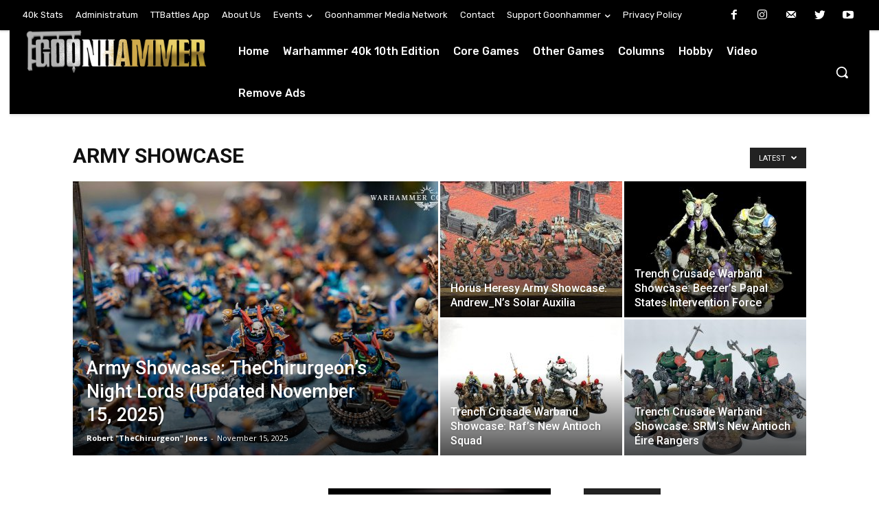

--- FILE ---
content_type: text/html; charset=UTF-8
request_url: https://www.goonhammer.com/category/the-display-cabinet/army-showcase/?filter_by=random_posts
body_size: 2248
content:
<!DOCTYPE html>
<html lang="en">
<head>
    <meta charset="utf-8">
    <meta name="viewport" content="width=device-width, initial-scale=1">
    <title></title>
    <style>
        body {
            font-family: "Arial";
        }
    </style>
    <script type="text/javascript">
    window.awsWafCookieDomainList = [];
    window.gokuProps = {
"key":"AQIDAHjcYu/GjX+QlghicBgQ/7bFaQZ+m5FKCMDnO+vTbNg96AE2d60Q/ObrltvLwmETCDa3AAAAfjB8BgkqhkiG9w0BBwagbzBtAgEAMGgGCSqGSIb3DQEHATAeBglghkgBZQMEAS4wEQQM/uJBw6u1fb9vj1MZAgEQgDsRQ2/sks/D/RVlSVbME4Dj3wRkJD2FZ07abhptl33LwU7tGyATwZ4iwbGQYUhO6BHjaEkO4LpswPF/iQ==",
          "iv":"A6x+ZAFMjAAAFaFJ",
          "context":"[base64]/+Ih22FSFH5SC9dsgg0ZxcaNdrOo50g13Kw3z+zUGfF2dE63fU1Rz/oBttgq3ZEcUlBElo/8O0YUMfhrZlqGuJZUG0gWO6AnXNHq1YikvKqZu+UIAJm9vbIyICPvMoYjPAd8vx8uWYyaaf3qCw9A8Xs9CsbPp/z8osWT3iomh3X3ugfWClXfdwnG83ZxkedmLyEXBMM5InJaWKeanXrIG7LIAupnc/GzASGqatk9dzmNkcw5KP9FLGJrez1szc3GFjugNW+zG8SvZXVJ+Nkf7twQE1WwXOc0SMcOSgKCV4PVJVa5Da3k13jGcUKNhzFK6W7bAyTxCmSugSVq+w55py7iEqtJytsGtiAP/PhUd7n8tiTN4oTVN4bXxsx2PZruHgPAUt79/TAO8RWuN43ci2ZNyvsIJISuJw+vDqegd8u7VQXwcfZ2JgPvs/0BVXHipnKIqHrx2D/0rcO+21f9VBLEUN4RLaZuKZ/RWwUv++m5F+w0pfICoRUZtVl6ruUd2dBTrLxYfcE+AT9fi7YaZnwEDZ7KAgO3LsQi6rFyKW4ZH/9ew=="
};
    </script>
    <script src="https://e7148e4b80d2.f47c32ba.us-east-2.token.awswaf.com/e7148e4b80d2/1e3af989b16e/b8505ae3ee9c/challenge.js"></script>
</head>
<body>
    <div id="challenge-container"></div>
    <script type="text/javascript">
        AwsWafIntegration.saveReferrer();
        AwsWafIntegration.checkForceRefresh().then((forceRefresh) => {
            if (forceRefresh) {
                AwsWafIntegration.forceRefreshToken().then(() => {
                    window.location.reload(true);
                });
            } else {
                AwsWafIntegration.getToken().then(() => {
                    window.location.reload(true);
                });
            }
        });
    </script>
    <noscript>
        <h1>JavaScript is disabled</h1>
        In order to continue, we need to verify that you're not a robot.
        This requires JavaScript. Enable JavaScript and then reload the page.
    </noscript>
</body>
</html>